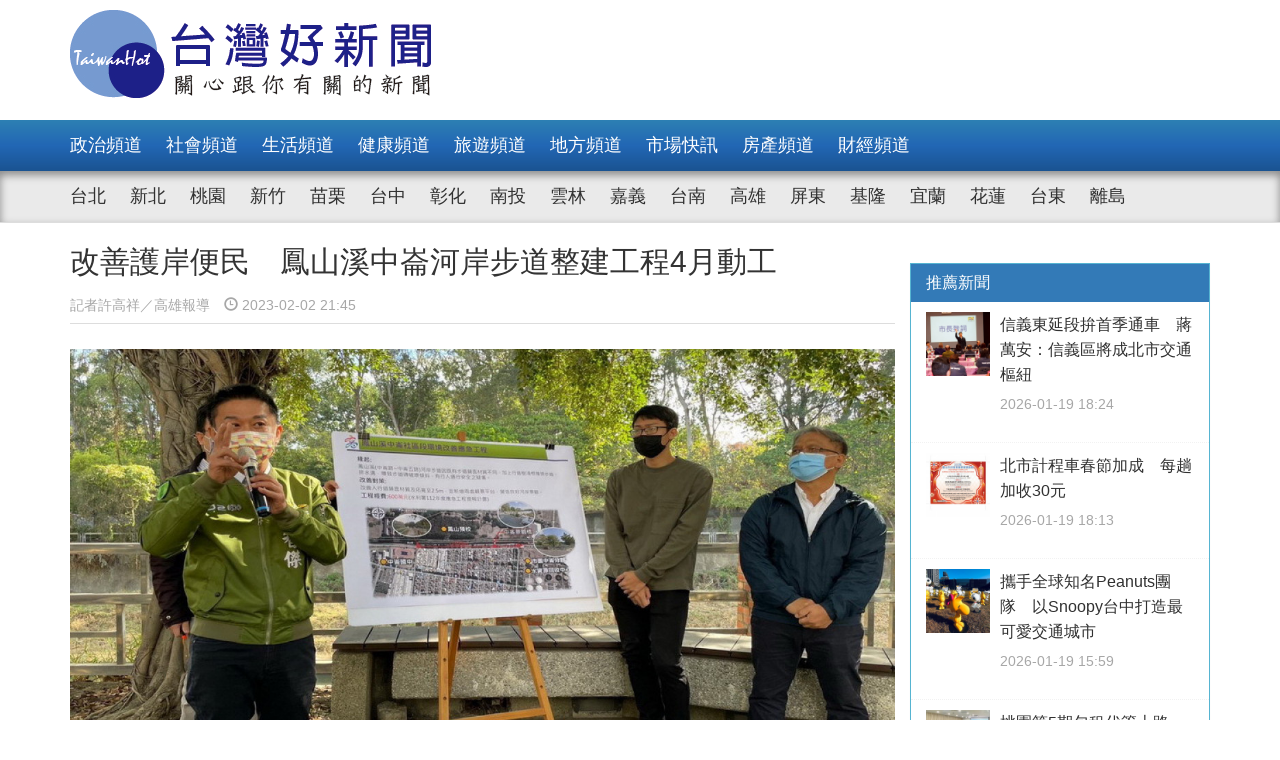

--- FILE ---
content_type: text/html; charset=UTF-8
request_url: https://taiwanhot.net/news/1022047/%E6%94%B9%E5%96%84%E8%AD%B7%E5%B2%B8%E4%BE%BF%E6%B0%91+%E9%B3%B3%E5%B1%B1%E6%BA%AA%E4%B8%AD%E5%B4%99%E6%B2%B3%E5%B2%B8%E6%AD%A5%E9%81%93%E6%95%B4%E5%BB%BA%E5%B7%A5%E7%A8%8B4%E6%9C%88%E5%8B%95%E5%B7%A5
body_size: 8732
content:
<!DOCTYPE html>
<html>
<head>
    <meta charset="utf-8" />
    <meta name="viewport" content="width=device-width, initial-scale=1 ,user-scalable=no" />
    <title>改善護岸便民　鳳山溪中崙河岸步道整建工程4月動工 | 台灣好新聞 TaiwanHot</title>
    <meta  name="og:url" content="https://taiwanhot.net/news/1022047/%E6%94%B9%E5%96%84%E8%AD%B7%E5%B2%B8%E4%BE%BF%E6%B0%91+%E9%B3%B3%E5%B1%B1%E6%BA%AA%E4%B8%AD%E5%B4%99%E6%B2%B3%E5%B2%B8%E6%AD%A5%E9%81%93%E6%95%B4%E5%BB%BA%E5%B7%A5%E7%A8%8B4%E6%9C%88%E5%8B%95%E5%B7%A5" />
<meta  name="og:title" content="改善護岸便民　鳳山溪中崙河岸步道整建工程4月動工" />
<meta  name="og:type" content="article" />
<meta  name="og:description" content="為改善中崙路旁鳳山溪河岸人行步道寬度及平整度，高市府水利局重新規劃及經費計600萬元爭取中央補助，感謝許智傑委員協助下，成功爭取中央水利署補助計畫，辦理護岸整建、步道加寬及增設觀景平台，並邀集張漢忠議員、陳慧文議員、林智鴻議員服務處、黃捷議員服務處、里長等辦理設計說明會聽取相關建議，本工程預計於今(" />
<meta  name="og:image" content="https://taiwanhot.net/cache/1064966/lg/medias-20230202-63db8fa22dbf0.jpeg" />
<meta  name="og:site_name" content="台灣好新聞" />
<meta  name="keywords" content="高雄,地方,match,hinet" />
<meta  property="og:image" content="https://taiwanhot.net/cache/1064966/lg/medias-20230202-63db8fa22dbf0.jpeg" />
<meta  property="og:title" content="改善護岸便民　鳳山溪中崙河岸步道整建工程4月動工" />
<meta  property="og:description" content="為改善中崙路旁鳳山溪河岸人行步道寬度及平整度，高市府水利局重新規劃及經費計600萬元爭取中央補助，感謝許智傑委員協助下，成功爭取中央水利署補助計畫，辦理護岸整建、步道加寬及增設觀景平台，並邀集張漢忠議員、陳慧文議員、林智鴻議員服務處、黃捷議員服務處、里長等辦理設計說明會聽取相關建議，本工程預計於今(" />
<link href="/assets/c4f73800/stylesheets/layout.css?v=1752001184" rel="stylesheet">
<link href="/assets/c4f73800/stylesheets/style.css?v=1752001184" rel="stylesheet">
<link href="https://pro.fontawesome.com/releases/v5.10.0/css/all.css" rel="stylesheet">    <script type="text/javascript">
        var TAIWANHOT = {isMobile: false};
    </script>
    <!-- Google Tag Manager -->
    <script>(function(w,d,s,l,i){w[l]=w[l]||[];w[l].push({'gtm.start':
    new Date().getTime(),event:'gtm.js'});var f=d.getElementsByTagName(s)[0],
    j=d.createElement(s),dl=l!='dataLayer'?'&l='+l:'';j.async=true;j.src=
    'https://www.googletagmanager.com/gtm.js?id='+i+dl;f.parentNode.insertBefore(j,f);
    })(window,document,'script','dataLayer','GTM-MGMLNW8');</script>
    <!-- End Google Tag Manager -->
</head>
<body>
    <!-- Google Tag Manager (noscript) -->
    <noscript><iframe src="https://www.googletagmanager.com/ns.html?id=GTM-MGMLNW8"
    height="0" width="0" style="display:none;visibility:hidden"></iframe></noscript>
    <!-- End Google Tag Manager (noscript) -->
            <header id="header">
    <div class="fixheader_wrap">
        <div class="top_wrap container">
            <a href="/" class="goodnews_logo hidden-sm hidden-xs">
                <img src="/imgs/logo.png" height="88" width="auto" />
            </a>
            <a href="/" class="goodnews_logo_small hidden-md hidden-lg">
                <img src="/imgs/logo.png" height="auto" width="170" />
            </a>

            <a href="#" class="mobile_btn_menu hidden-md hidden-lg">
                <span class="glyphicon glyphicon-menu-hamburger" aria-hidden="true"></span>
            </a>
        </div>
    </div>

    <div class="clearfix"></div>

    <div class="desktop_menu hidden-sm hidden-xs">
        <div class="menu_bar">
            <div class="main_list_wrapper">
                <ul class="container main_list menu_list">
                                            <li><a class="" href="https://taiwanhot.net/news/focus/80/%E6%94%BF%E6%B2%BB%E9%A0%BB%E9%81%93">政治頻道</a></li>
                                            <li><a class="" href="https://taiwanhot.net/news/focus/131/%E7%A4%BE%E6%9C%83%E9%A0%BB%E9%81%93">社會頻道</a></li>
                                            <li><a class="" href="https://taiwanhot.net/news/focus/70/%E7%94%9F%E6%B4%BB%E9%A0%BB%E9%81%93">生活頻道</a></li>
                                            <li><a class="" href="https://taiwanhot.net/news/focus/55/%E5%81%A5%E5%BA%B7%E9%A0%BB%E9%81%93">健康頻道</a></li>
                                            <li><a class="" href="https://taiwanhot.net/news/focus/69/%E6%97%85%E9%81%8A%E9%A0%BB%E9%81%93">旅遊頻道</a></li>
                                            <li><a class="" href="https://taiwanhot.net/news/focus/161/%E5%9C%B0%E6%96%B9%E9%A0%BB%E9%81%93">地方頻道</a></li>
                                            <li><a class="" href="https://taiwanhot.net/news/focus/25/%E5%B8%82%E5%A0%B4%E5%BF%AB%E8%A8%8A">市場快訊</a></li>
                                            <li><a class="" href="https://taiwanhot.net/news/focus/26/%E6%88%BF%E7%94%A2%E9%A0%BB%E9%81%93">房產頻道</a></li>
                                            <li><a class="" href="https://taiwanhot.net/news/focus/27/%E8%B2%A1%E7%B6%93%E9%A0%BB%E9%81%93">財經頻道</a></li>
                                    </ul>
            </div>
            <div class="sub_list_wrapper">
                <ul class="container sub_list menu_list">
                                            <li><a  class="" href="https://taiwanhot.net/news/focus/56/%E5%8F%B0%E5%8C%97">台北</a></li>
                                            <li><a  class="" href="https://taiwanhot.net/news/focus/72/%E6%96%B0%E5%8C%97">新北</a></li>
                                            <li><a  class="" href="https://taiwanhot.net/news/focus/77/%E6%A1%83%E5%9C%92">桃園</a></li>
                                            <li><a  class="" href="https://taiwanhot.net/news/focus/53/%E6%96%B0%E7%AB%B9">新竹</a></li>
                                            <li><a  class="" href="https://taiwanhot.net/news/focus/141/%E8%8B%97%E6%A0%97">苗栗</a></li>
                                            <li><a  class="" href="https://taiwanhot.net/news/focus/94/%E5%8F%B0%E4%B8%AD">台中</a></li>
                                            <li><a  class="" href="https://taiwanhot.net/news/focus/79/%E5%BD%B0%E5%8C%96">彰化</a></li>
                                            <li><a  class="" href="https://taiwanhot.net/news/focus/76/%E5%8D%97%E6%8A%95">南投</a></li>
                                            <li><a  class="" href="https://taiwanhot.net/news/focus/134/%E9%9B%B2%E6%9E%97">雲林</a></li>
                                            <li><a  class="" href="https://taiwanhot.net/news/focus/135/%E5%98%89%E7%BE%A9">嘉義</a></li>
                                            <li><a  class="" href="https://taiwanhot.net/news/focus/57/%E5%8F%B0%E5%8D%97">台南</a></li>
                                            <li><a  class="" href="https://taiwanhot.net/news/focus/54/%E9%AB%98%E9%9B%84">高雄</a></li>
                                            <li><a  class="" href="https://taiwanhot.net/news/focus/137/%E5%B1%8F%E6%9D%B1">屏東</a></li>
                                            <li><a  class="" href="https://taiwanhot.net/news/focus/138/%E5%9F%BA%E9%9A%86">基隆</a></li>
                                            <li><a  class="" href="https://taiwanhot.net/news/focus/153/%E5%AE%9C%E8%98%AD">宜蘭</a></li>
                                            <li><a  class="" href="https://taiwanhot.net/news/focus/136/%E8%8A%B1%E8%93%AE">花蓮</a></li>
                                            <li><a  class="" href="https://taiwanhot.net/news/focus/156/%E5%8F%B0%E6%9D%B1">台東</a></li>
                                            <li><a  class="" href="https://taiwanhot.net/news/focus/186/%E9%9B%A2%E5%B3%B6">離島</a></li>
                                    </ul>
            </div>
        </div>
    </div>

    <div class="mobile_list hidden-md hidden-lg">
        <ul class="mobile_menu_list">
                            <li>
                    <a href="https://taiwanhot.net/news/focus/80/%E6%94%BF%E6%B2%BB%E9%A0%BB%E9%81%93" >政治頻道</a>
                </li>
                            <li>
                    <a href="https://taiwanhot.net/news/focus/131/%E7%A4%BE%E6%9C%83%E9%A0%BB%E9%81%93" >社會頻道</a>
                </li>
                            <li>
                    <a href="https://taiwanhot.net/news/focus/70/%E7%94%9F%E6%B4%BB%E9%A0%BB%E9%81%93" >生活頻道</a>
                </li>
                            <li>
                    <a href="https://taiwanhot.net/news/focus/55/%E5%81%A5%E5%BA%B7%E9%A0%BB%E9%81%93" >健康頻道</a>
                </li>
                            <li>
                    <a href="https://taiwanhot.net/news/focus/69/%E6%97%85%E9%81%8A%E9%A0%BB%E9%81%93" >旅遊頻道</a>
                </li>
                            <li>
                    <a href="https://taiwanhot.net/news/focus/161/%E5%9C%B0%E6%96%B9%E9%A0%BB%E9%81%93" >地方頻道</a>
                </li>
                            <li>
                    <a href="https://taiwanhot.net/news/focus/25/%E5%B8%82%E5%A0%B4%E5%BF%AB%E8%A8%8A" >市場快訊</a>
                </li>
                            <li>
                    <a href="https://taiwanhot.net/news/focus/26/%E6%88%BF%E7%94%A2%E9%A0%BB%E9%81%93" >房產頻道</a>
                </li>
                            <li>
                    <a href="https://taiwanhot.net/news/focus/27/%E8%B2%A1%E7%B6%93%E9%A0%BB%E9%81%93" >財經頻道</a>
                </li>
                                        <li>
                    <a href="https://taiwanhot.net/news/focus/56/%E5%8F%B0%E5%8C%97" >台北</a>
                </li>
                            <li>
                    <a href="https://taiwanhot.net/news/focus/72/%E6%96%B0%E5%8C%97" >新北</a>
                </li>
                            <li>
                    <a href="https://taiwanhot.net/news/focus/77/%E6%A1%83%E5%9C%92" >桃園</a>
                </li>
                            <li>
                    <a href="https://taiwanhot.net/news/focus/53/%E6%96%B0%E7%AB%B9" >新竹</a>
                </li>
                            <li>
                    <a href="https://taiwanhot.net/news/focus/141/%E8%8B%97%E6%A0%97" >苗栗</a>
                </li>
                            <li>
                    <a href="https://taiwanhot.net/news/focus/94/%E5%8F%B0%E4%B8%AD" >台中</a>
                </li>
                            <li>
                    <a href="https://taiwanhot.net/news/focus/79/%E5%BD%B0%E5%8C%96" >彰化</a>
                </li>
                            <li>
                    <a href="https://taiwanhot.net/news/focus/76/%E5%8D%97%E6%8A%95" >南投</a>
                </li>
                            <li>
                    <a href="https://taiwanhot.net/news/focus/134/%E9%9B%B2%E6%9E%97" >雲林</a>
                </li>
                            <li>
                    <a href="https://taiwanhot.net/news/focus/135/%E5%98%89%E7%BE%A9" >嘉義</a>
                </li>
                            <li>
                    <a href="https://taiwanhot.net/news/focus/57/%E5%8F%B0%E5%8D%97" >台南</a>
                </li>
                            <li>
                    <a href="https://taiwanhot.net/news/focus/54/%E9%AB%98%E9%9B%84" >高雄</a>
                </li>
                            <li>
                    <a href="https://taiwanhot.net/news/focus/137/%E5%B1%8F%E6%9D%B1" >屏東</a>
                </li>
                            <li>
                    <a href="https://taiwanhot.net/news/focus/138/%E5%9F%BA%E9%9A%86" >基隆</a>
                </li>
                            <li>
                    <a href="https://taiwanhot.net/news/focus/153/%E5%AE%9C%E8%98%AD" >宜蘭</a>
                </li>
                            <li>
                    <a href="https://taiwanhot.net/news/focus/136/%E8%8A%B1%E8%93%AE" >花蓮</a>
                </li>
                            <li>
                    <a href="https://taiwanhot.net/news/focus/156/%E5%8F%B0%E6%9D%B1" >台東</a>
                </li>
                            <li>
                    <a href="https://taiwanhot.net/news/focus/186/%E9%9B%A2%E5%B3%B6" >離島</a>
                </li>
                    </ul>
    </div>
</header>        <!-- end of header -->

        <div class="container">
            <div id="main_wrap">
    <div class="main_content">
        <div class="content_wrapper">
            <div class="top_title">
                <h2 class="news_title">改善護岸便民　鳳山溪中崙河岸步道整建工程4月動工</h2>
                <h5 class="txt_gray2">
                    <span class="reporter_name">記者許高祥／高雄報導</span>
                    <span class="post_time" style="margin-left: 10px"><span class="glyphicon glyphicon-time"></span> 2023-02-02 21:45</span>
                </h5>
                <div class="clearfix"></div>
            </div>
            <!-- /.top_title -->

            <article>
                <div class="news_content">
                    <div class="photo_wrap">
                                                    <img src="https://taiwanhot.net/cache/1064966/lg/medias-20230202-63db8fa22dbf0.jpeg" class="img-responsive" width="100%" />
                                                            <h4>▲在許智傑委員協助下，成功爭取中央水利署補助計畫，辦理護岸整建。（圖／記者 許高祥 翻攝）</h4>
                                                                        </div>
                    <p>
                        <p>為改善中崙路旁鳳山溪河岸人行步道寬度及平整度，高市府水利局重新規劃及經費計600萬元爭取中央補助，感謝許智傑委員協助下，成功爭取中央水利署補助計畫，辦理護岸整建、步道加寬及增設觀景平台，並邀集張漢忠議員、陳慧文議員、林智鴻議員服務處、黃捷議員服務處、里長等辦理設計說明會聽取相關建議，本工程預計於今(112)年4月初開工、7月底完成。<br/></p><p>水利局表示，中崙社區人口眾多，鄰近鳳山溪河岸步道是民眾休憩好所在，多年後樹木已高壯，惟根系隆起常導致步道破損多處補丁，影響民眾休憩運動的舒適及安全，預計護岸整建及規劃將原有步道拓寬至2.5公尺、長度525公尺，改為混凝土地坪，除提升耐用性及安全性外，通行環境更為舒適無阻。另外於步道旁新增兩處景觀平台，使社區周邊的步道系統串聯更加完善，提供民眾一個欣賞河岸風光的舒適空間。</p><p>水利局強調，因本案工期約80天，在施工期間須將既有步道打除及使用1車道施工整建，對於附近居民將造成短期的不便，尚請見諒，並請用路人依照指示標誌及義交人員指揮小心通行，或利用鄰近道路或避開本路段，完工後歡迎市民前來休閒運動。</p>                    </p>
                    
                                    </div>

                <div id="_popIn_recommend_word"></div>
                <!-- injected by Eric Huang @ 20190225 -->

                <!-- ads -->
            </article>

            <div class="social_block">
                <ul class="social_list">
                    <li><a id="facebook" title="改善護岸便民　鳳山溪中崙河岸步道整建工程4月動工" href="#" class="btn-share" style="background-color: #3e5b98;"><i class="fab fa-facebook-f"></i></a></li>
                    <li><a id="google"  title="改善護岸便民　鳳山溪中崙河岸步道整建工程4月動工" href="#" class="btn-share" style="background-color: #dd4b39;"><i class="fab fa-google-plus-g"></i></a></li>
                    <li><a id="line"  title="改善護岸便民　鳳山溪中崙河岸步道整建工程4月動工" href="#" class="btn-share" style="background-color: #00B901;"><i class="fab fa-line"></i></a></li>
                </ul>
            </div>
            <!-- /.social_block -->

            <div id="fb_comment">
                <h2>留言討論區</h2>
                <div class="fb-comments" data-href="https://taiwanhot.net/news/1022047/%E6%94%B9%E5%96%84%E8%AD%B7%E5%B2%B8%E4%BE%BF%E6%B0%91+%E9%B3%B3%E5%B1%B1%E6%BA%AA%E4%B8%AD%E5%B4%99%E6%B2%B3%E5%B2%B8%E6%AD%A5%E9%81%93%E6%95%B4%E5%BB%BA%E5%B7%A5%E7%A8%8B4%E6%9C%88%E5%8B%95%E5%B7%A5" data-width="100%" data-numposts="5"></div>
            </div>

            <div class="relative_news news_block">
                <div class="block_title hide">
                    <div class="category_title">
                        <span class="glyphicon glyphicon-menu-right" aria-hidden="true"></span>
                        <span class="category_txt">相關閱讀推薦</span>
                    </div>
                </div>

                <div class="relative_wrapper row">

                </div>
            </div>
            <!-- end relative_news -->

            <div class="relative_news news_block">
                <div class="block_title hide">
                    <div class="category_title">
                        <span class="glyphicon glyphicon-menu-right" aria-hidden="true"></span>
                        <span class="category_txt">相關閱讀推薦</span>
                    </div>
                </div>

                <div class="relative_wrapper row">
                    <div id="_popIn_recommend"></div>
                    <script type="text/javascript">
                        (function() {
                            var pa = document.createElement('script'); pa.type = 'text/javascript'; pa.charset = "utf-8"; pa.async = true;
                            pa.src = window.location.protocol + "//api.popin.cc/searchbox/taiwanhot.js";
                            var s = document.getElementsByTagName('script')[0]; s.parentNode.insertBefore(pa, s);
                        })();
                    </script>
                </div>
            </div>
        </div>
    </div>
    <!-- /.main_content -->

    <div class="right_content">
        <div class="right_wrapper">
            <div class="right_wrapper">
            <div id="ads-sidebar-1"></div>
            <div id="ads-sidebar-2"></div>
            <div id="ads-sidebar-3"></div>
            <div id="ads-sidebar-4"></div>
            <div id="ads-sidebar-5"></div>
            <div id="ads-sidebar-6"></div>
            <div id="ads-sidebar-7"></div>
            <div id="ads-sidebar-8"></div>
            <div id="ads-sidebar-9"></div>
            <div id="ads-sidebar-10"></div>
        <!-- end ads list -->

    <div class="panel_block recomand_news">
        <div class="panel panel-primary">
            <div class="panel-heading">
                <h3 class="panel-title">推薦新聞</h3>
            </div>
            <div class="list_wrapper">
                                    <a href="https://taiwanhot.net/news/1125705/%E4%BF%A1%E7%BE%A9%E6%9D%B1%E5%BB%B6%E6%AE%B5%E6%8B%9A%E9%A6%96%E5%AD%A3%E9%80%9A%E8%BB%8A+%E8%94%A3%E8%90%AC%E5%AE%89%EF%BC%9A%E4%BF%A1%E7%BE%A9%E5%8D%80%E5%B0%87%E6%88%90%E5%8C%97%E5%B8%82%E4%BA%A4%E9%80%9A%E6%A8%9E%E7%B4%90">
                        <div class="media col-xs-12 col-sm-12 col-md-12 col-lg-12">
                            <div class="media-left">
                                <img width="64" height="64" src="https://taiwanhot.net/cache/1265639/sq/%2Fmedias%2F20260119%2F696e05865e6df.jpeg" class="media-object wp-post-image" alt="" />
                            </div>
                            <div class="media-body">
                                <h4 class="media-heading">信義東延段拚首季通車　蔣萬安：信義區將成北市交通樞紐</h4>
                                <p class="post_time txt_gray2">2026-01-19 18:24</p>
                            </div>
                        </div>
                    </a>
                                    <a href="https://taiwanhot.net/news/1125702/%E5%8C%97%E5%B8%82%E8%A8%88%E7%A8%8B%E8%BB%8A%E6%98%A5%E7%AF%80%E5%8A%A0%E6%88%90+%E6%AF%8F%E8%B6%9F%E5%8A%A0%E6%94%B630%E5%85%83">
                        <div class="media col-xs-12 col-sm-12 col-md-12 col-lg-12">
                            <div class="media-left">
                                <img width="64" height="64" src="https://taiwanhot.net/cache/1265635/sq/%2Fmedias%2F20260119%2F696e0343521f8.jpeg" class="media-object wp-post-image" alt="" />
                            </div>
                            <div class="media-body">
                                <h4 class="media-heading">北市計程車春節加成　每趟加收30元</h4>
                                <p class="post_time txt_gray2">2026-01-19 18:13</p>
                            </div>
                        </div>
                    </a>
                                    <a href="https://taiwanhot.net/news/1125669/%E6%94%9C%E6%89%8B%E5%85%A8%E7%90%83%E7%9F%A5%E5%90%8DPeanuts%E5%9C%98%E9%9A%8A+%E4%BB%A5Snoopy%E5%8F%B0%E4%B8%AD%E6%89%93%E9%80%A0%E6%9C%80%E5%8F%AF%E6%84%9B%E4%BA%A4%E9%80%9A%E5%9F%8E%E5%B8%82">
                        <div class="media col-xs-12 col-sm-12 col-md-12 col-lg-12">
                            <div class="media-left">
                                <img width="64" height="64" src="https://taiwanhot.net/cache/1265573/sq/%2Fmedias%2F20260119%2F696de0a1b1ba4.jpeg" class="media-object wp-post-image" alt="府會園道綠地立起3公尺高的史努比與Olaf氣偶" />
                            </div>
                            <div class="media-body">
                                <h4 class="media-heading">攜手全球知名Peanuts團隊　以Snoopy台中打造最可愛交通城市</h4>
                                <p class="post_time txt_gray2">2026-01-19 15:59</p>
                            </div>
                        </div>
                    </a>
                                    <a href="https://taiwanhot.net/news/1125590/%E6%A1%83%E5%9C%92%E7%AC%AC5%E6%9C%9F%E5%8C%85%E7%A7%9F%E4%BB%A3%E7%AE%A1%E4%B8%8A%E8%B7%AF+%E5%85%A8%E5%8F%B0%E9%A6%96%E5%89%B55000%E6%88%B6%E4%B8%BB%E6%89%93%E7%B5%A6%E6%84%9B%E5%BF%83%E6%88%BF%E6%9D%B1%E8%88%87%E6%94%BF%E7%AD%96%E6%88%B6">
                        <div class="media col-xs-12 col-sm-12 col-md-12 col-lg-12">
                            <div class="media-left">
                                <img width="64" height="64" src="https://taiwanhot.net/cache/1265418/sq/%2Fmedias%2F20260118%2F696c496fad6b9.jpeg" class="media-object wp-post-image" alt="" />
                            </div>
                            <div class="media-body">
                                <h4 class="media-heading">桃園第5期包租代管上路　全台首創5000戶主打給愛心房東與政策戶</h4>
                                <p class="post_time txt_gray2">2026-01-18 10:58</p>
                            </div>
                        </div>
                    </a>
                                    <a href="https://taiwanhot.net/news/1125562/%E4%BA%9E%E5%A4%AA%E5%9C%8B%E9%9A%9B%E6%A3%92%E8%A8%93%E4%B8%AD%E5%BF%83+%E6%88%90%E7%82%BA%E5%9C%8B%E5%85%A7%E5%A4%96%E8%81%B7%E6%A3%92%E7%90%83%E9%9A%8A%E6%98%A5%E8%A8%93%E7%86%B1%E9%96%80%E5%9F%BA%E5%9C%B0">
                        <div class="media col-xs-12 col-sm-12 col-md-12 col-lg-12">
                            <div class="media-left">
                                <img width="64" height="64" src="https://taiwanhot.net/cache/1265344/sq/%2Fmedias%2F20260117%2F696b18600e0cf.jpeg" class="media-object wp-post-image" alt="（圖／台南市政府提供）" />
                            </div>
                            <div class="media-body">
                                <h4 class="media-heading">亞太國際棒訓中心　成為國內外職棒球隊春訓熱門基地</h4>
                                <p class="post_time txt_gray2">2026-01-18 06:52</p>
                            </div>
                        </div>
                    </a>
                                    <a href="https://taiwanhot.net/news/1125573/%E6%A1%83%E5%B8%82%E3%80%8C%E5%A4%B1%E6%A5%AD%E5%8B%9E%E5%B7%A5%E5%AD%90%E5%A5%B3%E5%8A%A9%E5%AD%B8%E8%A3%9C%E5%8A%A9%E3%80%8D%E9%96%8B%E8%B7%91+1-19%E8%B5%B7%E8%87%B33-23%E6%88%AA%E6%AD%A2%E9%83%B5%E6%88%B3%E7%82%BA%E6%86%91">
                        <div class="media col-xs-12 col-sm-12 col-md-12 col-lg-12">
                            <div class="media-left">
                                <img width="64" height="64" src="https://taiwanhot.net/cache/1265379/sq/%2Fmedias%2F20260117%2F696b452260feb.jpeg" class="media-object wp-post-image" alt="" />
                            </div>
                            <div class="media-body">
                                <h4 class="media-heading">桃市「失業勞工子女助學補助」開跑　1/19起至3/23截止郵戳為憑</h4>
                                <p class="post_time txt_gray2">2026-01-17 16:43</p>
                            </div>
                        </div>
                    </a>
                                    <a href="https://taiwanhot.net/news/1125528/%E6%A1%83%E5%B8%821-19%E8%B5%B7%E8%A9%A6%E8%BE%A6%E3%80%9011%E3%80%91%E4%B8%AD%E5%B1%B1%E9%95%B7%E8%88%88%E5%B9%B9%E7%B7%9A%E5%85%AC%E8%BB%8A+%E5%B8%82%E6%B0%91%E5%8D%A1%E5%85%8D%E8%B2%BB%E6%90%AD%E4%B9%98">
                        <div class="media col-xs-12 col-sm-12 col-md-12 col-lg-12">
                            <div class="media-left">
                                <img width="64" height="64" src="https://taiwanhot.net/cache/1265282/sq/%2Fmedias%2F20260116%2F696a130709f8e.jpeg" class="media-object wp-post-image" alt="1月19日起試辦【11】中山長興幹線公車，市民卡免費搭乘。" />
                            </div>
                            <div class="media-body">
                                <h4 class="media-heading">桃市1/19起試辦【11】中山長興幹線公車　市民卡免費搭乘</h4>
                                <p class="post_time txt_gray2">2026-01-16 18:45</p>
                            </div>
                        </div>
                    </a>
                                    <a href="https://taiwanhot.net/news/1125437/2026%E5%8F%B0%E7%81%A3%E7%87%88%E6%9C%83%E5%B0%8F%E6%8F%90%E7%87%88%E3%80%8C%E5%96%94%E7%86%8A%E9%A6%AC%E6%8A%B5%E5%98%89%E3%80%8D+3-3%E8%B5%B7%E9%99%90%E9%87%8F%E7%99%BC%E6%94%BE">
                        <div class="media col-xs-12 col-sm-12 col-md-12 col-lg-12">
                            <div class="media-left">
                                <img width="64" height="64" src="https://taiwanhot.net/cache/1265092/sq/%2Fmedias%2F20260115%2F6968c58a721fb.jpeg" class="media-object wp-post-image" alt="嘉義縣府將在台灣燈會期間限量發放「喔熊馬抵嘉」小提燈／嘉義縣提供" />
                            </div>
                            <div class="media-body">
                                <h4 class="media-heading">2026台灣燈會小提燈「喔熊馬抵嘉」　3/3起限量發放</h4>
                                <p class="post_time txt_gray2">2026-01-15 19:33</p>
                            </div>
                        </div>
                    </a>
                                    <a href="https://taiwanhot.net/news/1125436/%E6%A1%83%E6%8D%B7%E8%81%AF%E5%90%8D%E6%9E%97%E5%8F%A3%E4%B8%89%E4%BA%95OUTLET+10%E9%80%B1%E5%B9%B4+%E4%B8%80%E6%97%A5%E7%A5%A81-19%E9%99%90%E9%87%8F%E9%96%8B%E8%B3%A3">
                        <div class="media col-xs-12 col-sm-12 col-md-12 col-lg-12">
                            <div class="media-left">
                                <img width="64" height="64" src="https://taiwanhot.net/cache/1265090/sq/%2Fmedias%2F20260115%2F6968c52e402b8.jpeg" class="media-object wp-post-image" alt="" />
                            </div>
                            <div class="media-body">
                                <h4 class="media-heading">桃捷聯名林口三井OUTLET 10週年　一日票1/19限量開賣</h4>
                                <p class="post_time txt_gray2">2026-01-15 19:32</p>
                            </div>
                        </div>
                    </a>
                                    <a href="https://taiwanhot.net/news/1125415/%E5%A7%86%E6%98%8E%E4%B8%80%E6%97%8F%E7%8F%BE%E8%BA%AB%E5%8F%B0%E4%B8%AD%E6%8D%B7%E9%81%8B+%E9%82%80%E6%B0%91%E7%9C%BE%E6%90%AD%E6%8D%B7%E9%81%8B%E9%80%9B%E7%87%88%E6%9C%83">
                        <div class="media col-xs-12 col-sm-12 col-md-12 col-lg-12">
                            <div class="media-left">
                                <img width="64" height="64" src="https://taiwanhot.net/cache/1265057/sq/%2Fmedias%2F20260115%2F6968addcb09b6.jpeg" class="media-object wp-post-image" alt="" />
                            </div>
                            <div class="media-body">
                                <h4 class="media-heading">姆明一族現身台中捷運　邀民眾搭捷運逛燈會</h4>
                                <p class="post_time txt_gray2">2026-01-15 17:29</p>
                            </div>
                        </div>
                    </a>
                                            </div>
        </div>
    </div>
    <!-- /.recomand_news -->

    <div class="panel_block rank_news">
        <div class="panel panel-primary">
            <div class="panel-heading">
                <h3 class="panel-title">熱門新聞</h3>
            </div>
            <div class="list_wrapper">
                <ul>
                                                                        <li>
                                <a href="https://taiwanhot.net/news/1125509/%E9%AB%98%E5%B8%82%E5%BA%9C%E8%81%AF%E6%89%8B%E7%B5%B1%E4%B8%80%E8%B6%85%E3%80%8C%E7%81%A3%E5%B8%8238+BOT%E6%A1%88%E3%80%8D+%E9%A6%96%E4%BB%B6%E5%85%AC%E6%9C%89%E5%B8%82%E5%A0%B4%E7%94%A8%E5%9C%B0BOT%E5%8B%95%E5%9C%9F">
                                    <div class="media col-xs-12 col-sm-12 col-md-12 col-lg-12">
                                        <div class="media-left">
                                            <img width="64" height="64" src="https://taiwanhot.net/cache/1265243/sq/%2Fmedias%2F20260116%2F6969f964c7f9d.jpeg" class="media-object wp-post-image" alt="（圖／高雄市府經濟發展局）" />
                                        </div>
                                        <div class="media-body">
                                            <h4 class="media-heading">高市府聯手統一超「灣市38 BOT案」　首件公有市場用地BOT動土</h4>
                                            <p class="post_time txt_gray2">2026-01-16 22:38</p>
                                        </div>
                                    </div>
                                </a>
                            </li>
                                                                                                <li>
                                <a href="https://taiwanhot.net/news/1125579/2026%E4%B8%99%E5%8D%88%E5%B9%B4%E6%96%B0%E6%98%A5%E6%8F%AE%E6%AF%AB+%E6%9B%B8%E6%B3%95%E5%90%8D%E5%AE%B6%E7%8F%BE%E5%A0%B4%E6%8F%AE%E6%AF%AB%E6%98%A5%E8%81%AF%E8%B4%88%E6%B0%91%E7%9C%BE">
                                    <div class="news_title col-xs-10 col-sm-10 col-md-10 col-lg-10">
                                        2026丙午年新春揮毫　書法名家現場揮毫春聯贈民眾                                        <p class="post_time txt_gray2">2026-01-17 17:53</p>
                                    </div>
                                    <div class="rank_block col-xs-2 col-sm-2 col-md-2 col-lg-2">
                                        <span class="rank_sign">/</span>
                                        <span class="rank_num">2</span>
                                    </div>
                                </a>
                            </li>
                                                                                                <li>
                                <a href="https://taiwanhot.net/news/1125613/%E9%9D%88%E5%B7%96%E5%B1%B1%E5%AF%BA%E6%AD%B2%E6%9C%AB%E5%9C%98%E5%9C%93%E6%84%9F%E6%81%A9%E9%A4%90%E6%9C%83+%E5%A4%A7%E5%92%8C%E5%B0%9A%E9%87%8B%E8%87%AA%E8%88%88%E5%8B%89%E5%8B%B5%E6%84%9F%E6%81%A9%E6%83%9C%E7%A6%8F%E5%85%B1%E5%89%B5%E5%96%84%E7%B7%A3">
                                    <div class="news_title col-xs-10 col-sm-10 col-md-10 col-lg-10">
                                        靈巖山寺歲末團圓感恩餐會　大和尚釋自興勉勵感恩惜福共創善緣                                        <p class="post_time txt_gray2">2026-01-18 17:53</p>
                                    </div>
                                    <div class="rank_block col-xs-2 col-sm-2 col-md-2 col-lg-2">
                                        <span class="rank_sign">/</span>
                                        <span class="rank_num">3</span>
                                    </div>
                                </a>
                            </li>
                                                                                                <li>
                                <a href="https://taiwanhot.net/news/1125598/%E7%AB%B9%E5%B8%82%E3%80%8C%E5%B9%B8%E7%A6%8F%E5%B0%8F%E8%9C%9C%E8%9C%82%E3%80%8D%E7%A7%BB%E5%8B%95%E9%A4%90%E8%BB%8A%E5%B0%87%E6%B7%B1%E5%85%A5%E7%A4%BE%E5%8D%80+%E7%82%BA%E9%95%B7%E8%BC%A9%E9%80%81%E4%B8%8A%E6%9A%96%E5%BF%83%E9%A4%90%E9%A3%9F">
                                    <div class="news_title col-xs-10 col-sm-10 col-md-10 col-lg-10">
                                        竹市「幸福小蜜蜂」移動餐車將深入社區　為長輩送上暖心餐食                                        <p class="post_time txt_gray2">2026-01-18 11:46</p>
                                    </div>
                                    <div class="rank_block col-xs-2 col-sm-2 col-md-2 col-lg-2">
                                        <span class="rank_sign">/</span>
                                        <span class="rank_num">4</span>
                                    </div>
                                </a>
                            </li>
                                                                                                <li>
                                <a href="https://taiwanhot.net/news/1125516/%E5%B1%8F%E6%9D%B1%E5%8C%97%E9%87%8E%E5%85%AC%E5%9C%92%E6%96%B0%E5%BB%BA%E5%B7%A5%E7%A8%8B%E5%8B%95%E5%9C%9F+%E6%89%93%E9%80%A0%E5%B1%8F%E5%8C%97%E6%97%85%E9%81%8A%E6%96%B0%E4%BA%AE%E9%BB%9E">
                                    <div class="news_title col-xs-10 col-sm-10 col-md-10 col-lg-10">
                                        屏東北野公園新建工程動土　打造屏北旅遊新亮點                                        <p class="post_time txt_gray2">2026-01-16 23:36</p>
                                    </div>
                                    <div class="rank_block col-xs-2 col-sm-2 col-md-2 col-lg-2">
                                        <span class="rank_sign">/</span>
                                        <span class="rank_num">5</span>
                                    </div>
                                </a>
                            </li>
                                                                                                <li>
                                <a href="https://taiwanhot.net/news/1125583/%E9%9B%B2%E6%9E%97%E7%B8%A3%E7%92%B0%E5%A2%83%E6%B8%85%E6%BD%94%E9%80%B1+%E5%85%A8%E9%9D%A2%E5%95%9F%E5%8B%95">
                                    <div class="news_title col-xs-10 col-sm-10 col-md-10 col-lg-10">
                                        雲林縣環境清潔週　全面啟動                                        <p class="post_time txt_gray2">2026-01-17 18:25</p>
                                    </div>
                                    <div class="rank_block col-xs-2 col-sm-2 col-md-2 col-lg-2">
                                        <span class="rank_sign">/</span>
                                        <span class="rank_num">6</span>
                                    </div>
                                </a>
                            </li>
                                                                                                <li>
                                <a href="https://taiwanhot.net/news/1125595/%E5%85%A8%E9%9D%A2%E6%8F%90%E5%8D%87%E5%B8%82%E5%AE%B9%E8%88%87%E9%81%93%E8%B7%AF%E5%93%81%E8%B3%AA+%E9%BE%8D%E6%BD%AD%E4%B8%AD%E8%88%88%E8%B7%AF%E9%9B%BB%E7%BA%9C%E5%9C%B0%E4%B8%8B%E5%8C%96%E5%B7%A5%E7%A8%8B%E5%AE%8C%E5%B7%A5">
                                    <div class="news_title col-xs-10 col-sm-10 col-md-10 col-lg-10">
                                        全面提升市容與道路品質　龍潭中興路電纜地下化工程完工                                        <p class="post_time txt_gray2">2026-01-18 11:14</p>
                                    </div>
                                    <div class="rank_block col-xs-2 col-sm-2 col-md-2 col-lg-2">
                                        <span class="rank_sign">/</span>
                                        <span class="rank_num">7</span>
                                    </div>
                                </a>
                            </li>
                                                                                                <li>
                                <a href="https://taiwanhot.net/news/1125568/%E8%A7%92%E6%9D%BF%E5%B1%B1%E6%A2%85%E8%8A%B1%E5%AD%A3%E9%96%8B%E5%B9%95+%E7%8E%8B%E6%98%8E%E9%89%85%EF%BC%9A%E6%89%93%E9%80%A0%E5%8C%97%E5%8F%B0%E7%81%A3%E5%86%AC%E5%AD%A3%E8%B3%9E%E8%8A%B1%E6%8C%87%E6%A8%99%E6%99%AF%E9%BB%9E">
                                    <div class="news_title col-xs-10 col-sm-10 col-md-10 col-lg-10">
                                        角板山梅花季開幕　王明鉅：打造北台灣冬季賞花指標景點                                        <p class="post_time txt_gray2">2026-01-17 15:54</p>
                                    </div>
                                    <div class="rank_block col-xs-2 col-sm-2 col-md-2 col-lg-2">
                                        <span class="rank_sign">/</span>
                                        <span class="rank_num">8</span>
                                    </div>
                                </a>
                            </li>
                                                                                                <li>
                                <a href="https://taiwanhot.net/news/1125565/%E7%AB%B9%E7%B8%A3%E8%8C%B6%E8%8A%B1%E7%AF%80%E3%80%8C%E8%8C%B6%E8%8A%B1%E5%8E%9F%E6%A8%B9%E3%80%8D+%E6%96%87%E5%8C%96%E5%B1%80%E5%BB%A3%E5%A0%B4%E5%91%A8%E6%9C%AB%E7%86%B1%E9%AC%A7%E7%99%BB%E5%A0%B4">
                                    <div class="news_title col-xs-10 col-sm-10 col-md-10 col-lg-10">
                                        竹縣茶花節「茶花原樹」　文化局廣場周末熱鬧登場                                        <p class="post_time txt_gray2">2026-01-17 14:53</p>
                                    </div>
                                    <div class="rank_block col-xs-2 col-sm-2 col-md-2 col-lg-2">
                                        <span class="rank_sign">/</span>
                                        <span class="rank_num">9</span>
                                    </div>
                                </a>
                            </li>
                                                                                                <li>
                                <a href="https://taiwanhot.net/news/1125544/2026%E5%8F%B0%E5%8C%97%E8%8C%B6%E8%8A%B1%E5%B1%95%E7%9B%9B%E5%A4%A7%E7%99%BB%E5%A0%B4+%E9%A6%96%E5%89%B5%E3%80%8C%E8%BF%B7%E9%9C%A7%E8%8C%B6%E8%8A%B1%E5%9C%92%E3%80%8D%E8%88%87%E4%BA%94%E6%84%9F%E8%AA%BF%E9%A6%99">
                                    <div class="news_title col-xs-10 col-sm-10 col-md-10 col-lg-10">
                                        2026台北茶花展盛大登場　首創「迷霧茶花園」與五感調香                                        <p class="post_time txt_gray2">2026-01-17 10:06</p>
                                    </div>
                                    <div class="rank_block col-xs-2 col-sm-2 col-md-2 col-lg-2">
                                        <span class="rank_sign">/</span>
                                        <span class="rank_num">10</span>
                                    </div>
                                </a>
                            </li>
                                                            </ul>
            </div>
        </div>
    </div>
    <!-- /.rank_news -->
</div>        </div>
    </div>
    <!-- /.right_content -->
    <div class="clearfix"></div>
</div>
<img src="https://taiwanhot.net/tr?category=post&type=imp&id=1022047" width="1" height="1" style="display: none;" />
        </div>
        <!-- end of main content -->

        <footer id="footer">
    <div class="footer_wrapper">
        <div class="footer_inner container">
            <p>本站由大運聯和國際有限公司所維運</p>
            <p>© 2015-2026 TaiwanHot.net All Rights Reserved.</p>
            <p>客服電話：+886-2-8522-7968 客服信箱：service@taiwanhot.net</p>
        </div>
    </div>
</footer>        <!-- end of header -->

        <!-- Load Facebook SDK for JavaScript -->
        <div id="fb-root"></div>
        <script>(function(d, s, id) {
          var js, fjs = d.getElementsByTagName(s)[0];
          if (d.getElementById(id)) return;
          js = d.createElement(s); js.id = id;
          js.src = "//connect.facebook.net/zh_TW/sdk.js#xfbml=1&version=v2.8&app_id=858030184333273";
          fjs.parentNode.insertBefore(js, fjs);
        }(document, 'script', 'facebook-jssdk'));</script>
    <script src="https://ajax.googleapis.com/ajax/libs/jquery/1.11.3/jquery.min.js"></script>
<script src="/assets/c4f73800/js/bootstrap.min.js?v=1752001184"></script>
<script src="https://cdnjs.cloudflare.com/ajax/libs/jquery.touchswipe/1.6.4/jquery.touchSwipe.min.js"></script>
<script src="/assets/c4f73800/js/js.share.js?v=1752001184"></script>
<script src="/assets/c4f73800/js/js.ad.js?v=1752001184"></script>
<script src="/assets/c4f73800/js/ads.min.js?v=1752001184"></script>
<script src="/assets/c4f73800/js/main.js?v=1752001184"></script></body>
</html>


--- FILE ---
content_type: text/html; charset=UTF-8
request_url: https://t.ssp.hinet.net/
body_size: 64
content:
3c21f9dd-3e0f-48d8-942a-765697cfd461!

--- FILE ---
content_type: text/html; charset=utf-8
request_url: https://www.google.com/recaptcha/api2/aframe
body_size: 265
content:
<!DOCTYPE HTML><html><head><meta http-equiv="content-type" content="text/html; charset=UTF-8"></head><body><script nonce="9ORN-_m3csr_og1KuqN1gw">/** Anti-fraud and anti-abuse applications only. See google.com/recaptcha */ try{var clients={'sodar':'https://pagead2.googlesyndication.com/pagead/sodar?'};window.addEventListener("message",function(a){try{if(a.source===window.parent){var b=JSON.parse(a.data);var c=clients[b['id']];if(c){var d=document.createElement('img');d.src=c+b['params']+'&rc='+(localStorage.getItem("rc::a")?sessionStorage.getItem("rc::b"):"");window.document.body.appendChild(d);sessionStorage.setItem("rc::e",parseInt(sessionStorage.getItem("rc::e")||0)+1);localStorage.setItem("rc::h",'1768824826205');}}}catch(b){}});window.parent.postMessage("_grecaptcha_ready", "*");}catch(b){}</script></body></html>

--- FILE ---
content_type: text/plain
request_url: https://www.google-analytics.com/j/collect?v=1&_v=j102&a=671641578&t=pageview&_s=1&dl=https%3A%2F%2Ftaiwanhot.net%2Fnews%2F1022047%2F%25E6%2594%25B9%25E5%2596%2584%25E8%25AD%25B7%25E5%25B2%25B8%25E4%25BE%25BF%25E6%25B0%2591%2B%25E9%25B3%25B3%25E5%25B1%25B1%25E6%25BA%25AA%25E4%25B8%25AD%25E5%25B4%2599%25E6%25B2%25B3%25E5%25B2%25B8%25E6%25AD%25A5%25E9%2581%2593%25E6%2595%25B4%25E5%25BB%25BA%25E5%25B7%25A5%25E7%25A8%258B4%25E6%259C%2588%25E5%258B%2595%25E5%25B7%25A5&ul=en-us%40posix&dt=%E6%94%B9%E5%96%84%E8%AD%B7%E5%B2%B8%E4%BE%BF%E6%B0%91%E3%80%80%E9%B3%B3%E5%B1%B1%E6%BA%AA%E4%B8%AD%E5%B4%99%E6%B2%B3%E5%B2%B8%E6%AD%A5%E9%81%93%E6%95%B4%E5%BB%BA%E5%B7%A5%E7%A8%8B4%E6%9C%88%E5%8B%95%E5%B7%A5%20%7C%20%E5%8F%B0%E7%81%A3%E5%A5%BD%E6%96%B0%E8%81%9E%20TaiwanHot&sr=1280x720&vp=1280x720&_u=YEBAAEABAAAAACAAI~&jid=1896177614&gjid=858853588&cid=1669795813.1768824822&tid=UA-78642227-1&_gid=1053588139.1768824822&_r=1&_slc=1&gtm=45He61e1h1n81MGMLNW8v853511217za200zd853511217&gcd=13l3l3l3l1l1&dma=0&tag_exp=103116026~103200004~104527906~104528501~104684208~104684211~105391253~115616985~115938466~115938468~116682876~117041587&z=2085634907
body_size: -450
content:
2,cG-7255TFRMZJ

--- FILE ---
content_type: application/javascript; charset=utf-8
request_url: https://taiwanhot.net/assets/c4f73800/js/ads.min.js?v=1752001184
body_size: 555
content:
;(function(win, doc, $){
    let Ads = function(config) {
        var $ = config.jQuery,
            api = config.api;

        this.get = function(adunit, position, tagId) {
            $.ajax({
                url: api,
                data: {adunit: adunit, position: position, tagId: tagId},
                type: 'GET',
                dataType: 'JSON',
                success: onGetSuccess.bind(this),
                error: onError.bind(this)
            });
        }

        var onGetSuccess = function(res, status, xhr) {
            var code = res.code;
            if (code != 200) {
                console.log(res);
                return;
            }

            var data = res.data;
            var html = '<div class="ad_block ad_300_250">' +
                       '    <img src="' + data.tags.imp + '" width="1" height="1" style="display: none;" />' +
                       '    <div style="width: 300px; height: auto; max-width: 300px; max-height: auto; overflow: hidden; margin: auto;">' +
                       '        <a href="' + data.tags.click + '" target="_blank">' +
                       '            <img src="' + data.assets.url + '" width="300" height="auto" />' +
                       '        </a>' +
                       '    </div>' +
                       '</div>';

            var element = '#ads-' + data.adunit.replace('.', '_') + '-' + data.position;
            $(element).html(html);
        }

        var onError = function(xhr, status, message) {
            console.log(status, message);
        }
    }

    window.thAds = new Ads({
        api: '/ads',
        jQuery: $
    });

})(window, document, jQuery);


--- FILE ---
content_type: application/javascript;charset=UTF-8
request_url: https://tw.popin.cc/popin_discovery/recommend?mode=new&url=https%3A%2F%2Ftaiwanhot.net%2Fnews%2F1022047%2F%25E6%2594%25B9%25E5%2596%2584%25E8%25AD%25B7%25E5%25B2%25B8%25E4%25BE%25BF%25E6%25B0%2591%2B%25E9%25B3%25B3%25E5%25B1%25B1%25E6%25BA%25AA%25E4%25B8%25AD%25E5%25B4%2599%25E6%25B2%25B3%25E5%25B2%25B8%25E6%25AD%25A5%25E9%2581%2593%25E6%2595%25B4%25E5%25BB%25BA%25E5%25B7%25A5%25E7%25A8%258B4%25E6%259C%2588%25E5%258B%2595%25E5%25B7%25A5&&device=pc&media=taiwanhot.net&extra=mac&agency=bfm&topn=50&ad=10&r_category=all&country=tw&redirect=true&uid=26707f96188eb8321c61768824823022&info=eyJ1c2VyX3RkX29zIjoiTWFjIiwidXNlcl90ZF9vc192ZXJzaW9uIjoiMTAuMTUuNyIsInVzZXJfdGRfYnJvd3NlciI6IkNocm9tZSIsInVzZXJfdGRfYnJvd3Nlcl92ZXJzaW9uIjoiMTMxLjAuMCIsInVzZXJfdGRfc2NyZWVuIjoiMTI4MHg3MjAiLCJ1c2VyX3RkX3ZpZXdwb3J0IjoiMTI4MHg3MjAiLCJ1c2VyX3RkX3VzZXJfYWdlbnQiOiJNb3ppbGxhLzUuMCAoTWFjaW50b3NoOyBJbnRlbCBNYWMgT1MgWCAxMF8xNV83KSBBcHBsZVdlYktpdC81MzcuMzYgKEtIVE1MLCBsaWtlIEdlY2tvKSBDaHJvbWUvMTMxLjAuMC4wIFNhZmFyaS81MzcuMzY7IENsYXVkZUJvdC8xLjA7ICtjbGF1ZGVib3RAYW50aHJvcGljLmNvbSkiLCJ1c2VyX3RkX3JlZmVycmVyIjoiIiwidXNlcl90ZF9wYXRoIjoiL25ld3MvMTAyMjA0Ny8lRTYlOTQlQjklRTUlOTYlODQlRTglQUQlQjclRTUlQjIlQjglRTQlQkUlQkYlRTYlQjAlOTErJUU5JUIzJUIzJUU1JUIxJUIxJUU2JUJBJUFBJUU0JUI4JUFEJUU1JUI0JTk5JUU2JUIyJUIzJUU1JUIyJUI4JUU2JUFEJUE1JUU5JTgxJTkzJUU2JTk1JUI0JUU1JUJCJUJBJUU1JUI3JUE1JUU3JUE4JThCNCVFNiU5QyU4OCVFNSU4QiU5NSVFNSVCNyVBNSIsInVzZXJfdGRfY2hhcnNldCI6InV0Zi04IiwidXNlcl90ZF9sYW5ndWFnZSI6ImVuLXVzQHBvc2l4IiwidXNlcl90ZF9jb2xvciI6IjI0LWJpdCIsInVzZXJfdGRfdGl0bGUiOiIlRTYlOTQlQjklRTUlOTYlODQlRTglQUQlQjclRTUlQjIlQjglRTQlQkUlQkYlRTYlQjAlOTElRTMlODAlODAlRTklQjMlQjMlRTUlQjElQjElRTYlQkElQUElRTQlQjglQUQlRTUlQjQlOTklRTYlQjIlQjMlRTUlQjIlQjglRTYlQUQlQTUlRTklODElOTMlRTYlOTUlQjQlRTUlQkIlQkElRTUlQjclQTUlRTclQTglOEI0JUU2JTlDJTg4JUU1JThCJTk1JUU1JUI3JUE1JTIwJTdDJTIwJUU1JThGJUIwJUU3JTgxJUEzJUU1JUE1JUJEJUU2JTk2JUIwJUU4JTgxJTlFJTIwVGFpd2FuSG90IiwidXNlcl90ZF91cmwiOiJodHRwczovL3RhaXdhbmhvdC5uZXQvbmV3cy8xMDIyMDQ3LyVFNiU5NCVCOSVFNSU5NiU4NCVFOCVBRCVCNyVFNSVCMiVCOCVFNCVCRSVCRiVFNiVCMCU5MSslRTklQjMlQjMlRTUlQjElQjElRTYlQkElQUElRTQlQjglQUQlRTUlQjQlOTklRTYlQjIlQjMlRTUlQjIlQjglRTYlQUQlQTUlRTklODElOTMlRTYlOTUlQjQlRTUlQkIlQkElRTUlQjclQTUlRTclQTglOEI0JUU2JTlDJTg4JUU1JThCJTk1JUU1JUI3JUE1IiwidXNlcl90ZF9wbGF0Zm9ybSI6IkxpbnV4IHg4Nl82NCIsInVzZXJfdGRfaG9zdCI6InRhaXdhbmhvdC5uZXQiLCJ1c2VyX2RldmljZSI6InBjIiwidXNlcl90aW1lIjoxNzY4ODI0ODIzMDI0LCJmcnVpdF9ib3hfcG9zaXRpb24iOiIiLCJmcnVpdF9zdHlsZSI6IiJ9&alg=ltr&uis=%7B%22ss_fl_pp%22%3Anull%2C%22ss_yh_tag%22%3Anull%2C%22ss_pub_pp%22%3Anull%2C%22ss_im_pp%22%3Anull%2C%22ss_im_id%22%3Anull%2C%22ss_gn_pp%22%3Anull%7D&callback=_p6_a0dfa98655de
body_size: 899
content:
_p6_a0dfa98655de({"author_name":null,"image":"","common_category":null,"image_url":null,"title":"","category":"","keyword":[],"url":"https://taiwanhot.net/news/1022047/%E6%94%B9%E5%96%84%E8%AD%B7%E5%B2%B8%E4%BE%BF%E6%B0%91+%E9%B3%B3%E5%B1%B1%E6%BA%AA%E4%B8%AD%E5%B4%99%E6%B2%B3%E5%B2%B8%E6%AD%A5%E9%81%93%E6%95%B4%E5%BB%BA%E5%B7%A5%E7%A8%8B4%E6%9C%88%E5%8B%95%E5%B7%A5","pubdate":"","related":[],"hot":[],"share":0,"pop":[],"ad":[],"ad_video":[],"ad_image":[],"ad_wave":[],"ad_vast_wave":[],"ad_reserved":[],"ad_reserved_video":[],"ad_reserved_image":[],"ad_reserved_wave":[],"recommend":[],"cookie":[],"cf":[],"e_ranking":[],"time":1768824824,"logid":"4803cf11-3b2a-4045-90ad-3a574b4e49ef","alg":"ltr","safe_image":null,"safe_text":null,"identity":null,"ip":"18.223.160.231","comment_like":[],"comment_comments":[],"article_wave":[],"pw_video_info":[],"cdata":"e30=","dmf":"m","fraud_control":false});